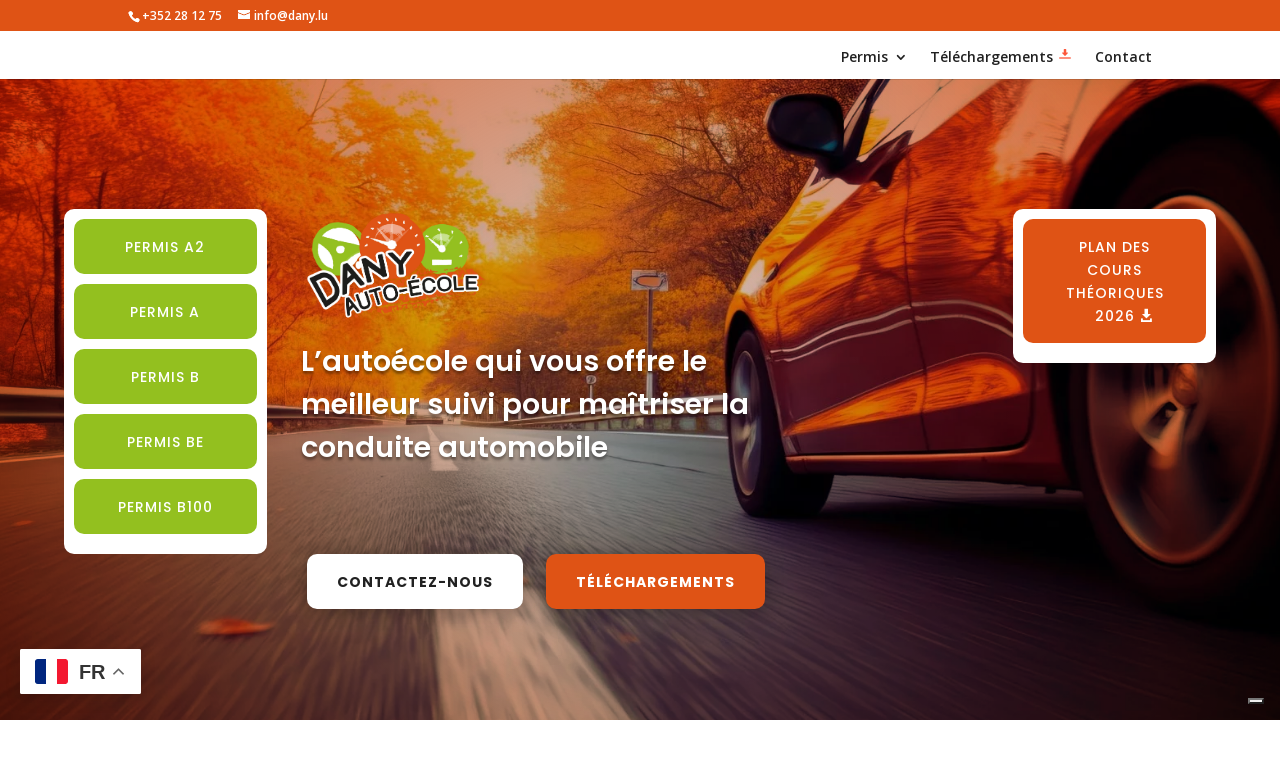

--- FILE ---
content_type: text/css
request_url: https://dany.lu/wp-content/litespeed/css/7d281c43793f9f6727da646e05937716.css?ver=1482b
body_size: 249
content:
#am-category .am-category-service .am-category-service-hover{background:rgb(255 103 0 / .6)!important}.am-category-services-thumbs{display:none!important}.am-category-service-color{display:none!important}#am-category .am-category-service .am-category-service-hover span.am-category-service-title{margin-top:60px!important;color:white!important}#am-category .am-category-service .am-category-service-title{font-size:20px!important}#am-category .am-category-service .am-category-service-image{height:250px!important}.amelia-app-booking #am-service-booking .am-service-gallery{background-image:linear-gradient(53deg,#ff6700c1,#ff6700)!important}.amelia-app-booking #amelia-booking-wrap #am-step-booking .am-select-date,.amelia-app-booking #amelia-booking-wrap .am-step-booking-catalog .am-select-date{background:linear-gradient(53deg,#ff6700c1,#ff6700)!important}.et_pb_scroll_top.et-pb-icon{right:30px;bottom:30px;padding:8px;border-radius:30px;background:#DF5315;color:#fff;font-size:32px;transition:all .1s ease-in-out}.et_pb_scroll_top.et-pb-icon:hover{bottom:32px;background:#232323;transition:all .1s ease-in-out;box-shadow:0 10px 15px #162c4e4a}.et_pb_scroll_top.et-visible{-webkit-animation:fadeInBottom 1s 1 cubic-bezier(.50,0,.160,1);-moz-animation:fadeInBottom 2s 1 cubic-bezier(.50,0,.160,1);-o-animation:fadeInBottom 1s 1 cubic-bezier(.50,0,.160,1);animation:fadeInBottom 1s 1 cubic-bezier(.50,0,.160,1)}.et_pb_scroll_top.et-hidden{opacity:0;-webkit-animation:fadeOutBottom 1s 1 cubic-bezier(.77,0,.175,1);-moz-animation:fadeOutBottom 1s 1 cubic-bezier(.77,0,.175,1);-o-animation:fadeOutBottom 1s 1 cubic-bezier(.77,0,.175,1);animation:fadeOutBottom 1s 1 cubic-bezier(.77,0,.175,1)}.cn-button.bootstrap{background-color:#FA3D05;background-image:none;color:#000;font-weight:700}.cn-button.bootstrap:hover{background-color:#9A9191;background-image:none;color:#fff;font-weight:700}body.et_fixed_nav #top-header{position:fixed!important}@media (max-width:980px){.et_non_fixed_nav.et_transparent_nav #main-header,.et_non_fixed_nav.et_transparent_nav #top-header,.et_fixed_nav #main-header,.et_fixed_nav #top-header{position:fixed}}.et_mobile_menu{overflow:scroll!important;max-height:83vh}@media only screen and (max-width:980px){#logo{height:90%!important;max-height:100%!important;width:auto;max-width:100%!important}}span.mobile_menu_bar:before{color:#df5315!important}.et_mobile_menu{border-top:2px solid #df5315!important}@media screen and (max-width:980px){.reverse{display:flex;flex-direction:column-reverse}}

--- FILE ---
content_type: text/css
request_url: https://dany.lu/wp-content/et-cache/51337/et-core-unified-tb-51060-deferred-51337.min.css?ver=1767697180
body_size: 4231
content:
.et_pb_section_0_tb_footer.et_pb_section{padding-top:80px;padding-bottom:80px;background-color:#ffffff!important}.et_pb_row_0_tb_footer.et_pb_row{padding-top:0px!important;padding-bottom:0px!important;padding-top:0px;padding-bottom:0px}.et_pb_row_0_tb_footer,body #page-container .et-db #et-boc .et-l .et_pb_row_0_tb_footer.et_pb_row,body.et_pb_pagebuilder_layout.single #page-container #et-boc .et-l .et_pb_row_0_tb_footer.et_pb_row,body.et_pb_pagebuilder_layout.single.et_full_width_page #page-container #et-boc .et-l .et_pb_row_0_tb_footer.et_pb_row,.et_pb_row_1_tb_footer,body #page-container .et-db #et-boc .et-l .et_pb_row_1_tb_footer.et_pb_row,body.et_pb_pagebuilder_layout.single #page-container #et-boc .et-l .et_pb_row_1_tb_footer.et_pb_row,body.et_pb_pagebuilder_layout.single.et_full_width_page #page-container #et-boc .et-l .et_pb_row_1_tb_footer.et_pb_row{width:90%}.et_pb_image_0_tb_footer{max-width:200px;text-align:left;margin-left:0}.et_pb_text_3_tb_footer.et_pb_text,.et_pb_text_2_tb_footer.et_pb_text,.et_pb_text_4_tb_footer.et_pb_text,.et_pb_text_3_tb_footer.et_pb_text a,.et_pb_text_1_tb_footer.et_pb_text,.et_pb_text_0_tb_footer.et_pb_text,.et_pb_text_5_tb_footer.et_pb_text,.et_pb_text_6_tb_footer.et_pb_text{color:#000000!important}.et_pb_text_0_tb_footer,.et_pb_text_4_tb_footer,.et_pb_text_2_tb_footer{line-height:0.9em;font-family:'Poppins',Helvetica,Arial,Lucida,sans-serif;font-weight:600;font-size:17px;line-height:0.9em;margin-left:60px!important}.et_pb_text_3_tb_footer,.et_pb_text_1_tb_footer{line-height:1.2em;font-family:'Poppins',Helvetica,Arial,Lucida,sans-serif;line-height:1.2em;margin-left:60px!important}.et_pb_text_1_tb_footer.et_pb_text a{color:#e65e28!important}.et_pb_text_3_tb_footer a,.et_pb_text_1_tb_footer a{font-family:'Poppins',Helvetica,Arial,Lucida,sans-serif;line-height:0.7em}.et_pb_text_3_tb_footer.et_pb_text ul li,.et_pb_text_3_tb_footer.et_pb_text ol li>ul li,.et_pb_text_1_tb_footer.et_pb_text ul li,.et_pb_text_1_tb_footer.et_pb_text ol li>ul li{color:#ffffff!important}.et_pb_text_3_tb_footer ul li,.et_pb_text_1_tb_footer ul li{line-height:1.8em;font-family:'Poppins',Helvetica,Arial,Lucida,sans-serif;font-size:15px;line-height:1.8em;text-align:left}.et_pb_image_1_tb_footer .et_pb_image_wrap,.et_pb_image_2_tb_footer .et_pb_image_wrap{border-color:#383838}.et_pb_image_1_tb_footer,.et_pb_image_2_tb_footer{margin-left:60px!important;transition:transform 300ms ease 0ms;text-align:left;margin-left:0}.et_pb_image_2_tb_footer:hover,.et_pb_image_1_tb_footer:hover{transform:scaleX(1.05) scaleY(1.05)!important}.et_pb_section_1_tb_footer.et_pb_section{padding-top:0px;padding-bottom:0px}.et_pb_row_1_tb_footer{border-top-width:2px}.et_pb_text_5_tb_footer,.et_pb_text_6_tb_footer{line-height:1.5em;font-family:'Poppins',Helvetica,Arial,Lucida,sans-serif;font-size:15px;line-height:1.5em}.et_pb_text_5_tb_footer.et_pb_text a{color:#DF5315!important}.et_pb_social_media_follow_network_0_tb_footer a.icon{background-color:#3b5998!important}.et_pb_image_0_tb_footer.et_pb_module{margin-left:0px!important;margin-right:auto!important}@media only screen and (min-width:981px){.et_pb_row_0_tb_footer,body #page-container .et-db #et-boc .et-l .et_pb_row_0_tb_footer.et_pb_row,body.et_pb_pagebuilder_layout.single #page-container #et-boc .et-l .et_pb_row_0_tb_footer.et_pb_row,body.et_pb_pagebuilder_layout.single.et_full_width_page #page-container #et-boc .et-l .et_pb_row_0_tb_footer.et_pb_row,.et_pb_row_1_tb_footer,body #page-container .et-db #et-boc .et-l .et_pb_row_1_tb_footer.et_pb_row,body.et_pb_pagebuilder_layout.single #page-container #et-boc .et-l .et_pb_row_1_tb_footer.et_pb_row,body.et_pb_pagebuilder_layout.single.et_full_width_page #page-container #et-boc .et-l .et_pb_row_1_tb_footer.et_pb_row{max-width:1170px}.et_pb_image_1_tb_footer,.et_pb_image_2_tb_footer{width:50%}}@media only screen and (max-width:980px){.et_pb_row_0_tb_footer,body #page-container .et-db #et-boc .et-l .et_pb_row_0_tb_footer.et_pb_row,body.et_pb_pagebuilder_layout.single #page-container #et-boc .et-l .et_pb_row_0_tb_footer.et_pb_row,body.et_pb_pagebuilder_layout.single.et_full_width_page #page-container #et-boc .et-l .et_pb_row_0_tb_footer.et_pb_row,.et_pb_row_1_tb_footer,body #page-container .et-db #et-boc .et-l .et_pb_row_1_tb_footer.et_pb_row,body.et_pb_pagebuilder_layout.single #page-container #et-boc .et-l .et_pb_row_1_tb_footer.et_pb_row,body.et_pb_pagebuilder_layout.single.et_full_width_page #page-container #et-boc .et-l .et_pb_row_1_tb_footer.et_pb_row{max-width:90%}.et_pb_image_0_tb_footer .et_pb_image_wrap img,.et_pb_image_1_tb_footer .et_pb_image_wrap img,.et_pb_image_2_tb_footer .et_pb_image_wrap img{width:auto}.et_pb_text_0_tb_footer,.et_pb_text_1_tb_footer,.et_pb_text_2_tb_footer,.et_pb_text_3_tb_footer,.et_pb_text_4_tb_footer{margin-left:0px!important}.et_pb_image_1_tb_footer,.et_pb_image_2_tb_footer{margin-left:0px!important;width:50%}.et_pb_row_1_tb_footer{border-top-width:2px}.et_pb_text_5_tb_footer,.et_pb_text_6_tb_footer{margin-top:-10px!important}.et_pb_image_0_tb_footer.et_pb_module{margin-left:0px!important;margin-right:auto!important}}@media only screen and (max-width:767px){.et_pb_image_1_tb_footer .et_pb_image_wrap img,.et_pb_image_0_tb_footer .et_pb_image_wrap img,.et_pb_image_2_tb_footer .et_pb_image_wrap img{width:auto}.et_pb_text_0_tb_footer,.et_pb_text_2_tb_footer,.et_pb_text_4_tb_footer{line-height:1.3em;margin-left:0px!important}.et_pb_text_1_tb_footer,.et_pb_text_3_tb_footer{margin-left:0px!important}.et_pb_image_1_tb_footer,.et_pb_image_2_tb_footer{margin-left:0px!important;width:35%}.et_pb_row_1_tb_footer{border-top-width:2px}.et_pb_text_5_tb_footer,.et_pb_text_6_tb_footer{line-height:1.3em;margin-top:-10px!important}.et_pb_image_0_tb_footer.et_pb_module{margin-left:0px!important;margin-right:auto!important}}div.et_pb_section.et_pb_section_0,div.et_pb_section.et_pb_section_11{background-image:initial!important}.et_pb_section_0{min-height:90vh}.et_pb_section_0.et_pb_section{padding-top:18vh;padding-bottom:18vh;background-color:#ededed!important}.et_pb_row_0{border-left-color:#0c0c0c;position:static!important;top:0px;right:auto;bottom:auto;left:0px}.et_pb_row_0,body #page-container .et-db #et-boc .et-l .et_pb_row_0.et_pb_row,body.et_pb_pagebuilder_layout.single #page-container #et-boc .et-l .et_pb_row_0.et_pb_row,body.et_pb_pagebuilder_layout.single.et_full_width_page #page-container #et-boc .et-l .et_pb_row_0.et_pb_row{width:100%;max-width:90%}.et_pb_button_1_wrapper .et_pb_button_1,.et_pb_button_1_wrapper .et_pb_button_1:hover,.et_pb_button_4_wrapper .et_pb_button_4,.et_pb_button_4_wrapper .et_pb_button_4:hover,.et_pb_button_6_wrapper .et_pb_button_6,.et_pb_button_6_wrapper .et_pb_button_6:hover,.et_pb_button_3_wrapper .et_pb_button_3,.et_pb_button_3_wrapper .et_pb_button_3:hover,.et_pb_button_9_wrapper .et_pb_button_9,.et_pb_button_9_wrapper .et_pb_button_9:hover,.et_pb_button_2_wrapper .et_pb_button_2,.et_pb_button_2_wrapper .et_pb_button_2:hover,.et_pb_button_10_wrapper .et_pb_button_10,.et_pb_button_10_wrapper .et_pb_button_10:hover,.et_pb_button_0_wrapper .et_pb_button_0,.et_pb_button_0_wrapper .et_pb_button_0:hover{padding-top:17px!important;padding-right:30px!important;padding-bottom:15px!important;padding-left:30px!important}.et_pb_button_4_wrapper,.et_pb_button_2_wrapper,.et_pb_button_1_wrapper,.et_pb_button_3_wrapper,.et_pb_button_0_wrapper,.et_pb_button_6_wrapper{margin-top:0px!important;margin-bottom:10px!important}body #page-container .et_pb_section .et_pb_button_3,body #page-container .et_pb_section .et_pb_button_2,body #page-container .et_pb_section .et_pb_button_0,body #page-container .et_pb_section .et_pb_button_4,body #page-container .et_pb_section .et_pb_button_1{color:#FFFFFF!important;border-width:0px!important;border-color:#ffffff;border-radius:10px;letter-spacing:1px;font-size:14px;font-family:'Poppins',Helvetica,Arial,Lucida,sans-serif!important;text-transform:uppercase!important;background-color:#93c01f}body #page-container .et_pb_section .et_pb_button_0:hover,body #page-container .et_pb_section .et_pb_button_2:hover,body #page-container .et_pb_section .et_pb_button_6:hover,body #page-container .et_pb_section .et_pb_button_9:hover,body #page-container .et_pb_section .et_pb_button_1:hover,body #page-container .et_pb_section .et_pb_button_3:hover,body #page-container .et_pb_section .et_pb_button_4:hover{color:#FFFFFF!important;border-color:#ffffff!important;letter-spacing:1px!important;background-image:initial;background-color:#212121}body #page-container .et_pb_section .et_pb_button_12:before,body #page-container .et_pb_section .et_pb_button_12:after,body #page-container .et_pb_section .et_pb_button_9:before,body #page-container .et_pb_section .et_pb_button_9:after,body #page-container .et_pb_section .et_pb_button_4:before,body #page-container .et_pb_section .et_pb_button_4:after,body #page-container .et_pb_section .et_pb_button_15:before,body #page-container .et_pb_section .et_pb_button_15:after,body #page-container .et_pb_section .et_pb_button_10:before,body #page-container .et_pb_section .et_pb_button_10:after,body #page-container .et_pb_section .et_pb_button_14:before,body #page-container .et_pb_section .et_pb_button_14:after,body #page-container .et_pb_section .et_pb_button_1:before,body #page-container .et_pb_section .et_pb_button_1:after,body #page-container .et_pb_section .et_pb_button_0:before,body #page-container .et_pb_section .et_pb_button_0:after,body #page-container .et_pb_section .et_pb_button_3:before,body #page-container .et_pb_section .et_pb_button_3:after,body #page-container .et_pb_section .et_pb_button_2:before,body #page-container .et_pb_section .et_pb_button_2:after{display:none!important}.et_pb_button_3,.et_pb_button_4,.et_pb_button_1,.et_pb_button_0,.et_pb_button_2{box-shadow:0px 2px 18px 0px RGBA(255,255,255,0);transition:color 300ms ease 0ms,background-color 300ms ease 0ms,border 300ms ease 0ms,letter-spacing 300ms ease 0ms;width:100%}.et_pb_button_3,.et_pb_button_3:after,.et_pb_button_9,.et_pb_button_9:after,.et_pb_button_0,.et_pb_button_0:after,.et_pb_button_10,.et_pb_button_10:after,.et_pb_button_6,.et_pb_button_6:after,.et_pb_button_14,.et_pb_button_14:after,.et_pb_button_2,.et_pb_button_2:after,.et_pb_button_15,.et_pb_button_15:after,.et_pb_button_12,.et_pb_button_12:after,.et_pb_button_4,.et_pb_button_4:after,.et_pb_button_1,.et_pb_button_1:after{transition:all 300ms ease 0ms}.et_pb_image_0{padding-top:0px;margin-top:0px!important;text-align:left;margin-left:0}.et_pb_text_29.et_pb_text,.et_pb_text_30.et_pb_text,.et_pb_text_7.et_pb_text,.et_pb_text_6.et_pb_text,.et_pb_text_0.et_pb_text,.et_pb_text_32.et_pb_text,.et_pb_text_31.et_pb_text{color:#ffffff!important}.et_pb_text_0{line-height:1.3em;font-family:'Poppins',Helvetica,Arial,Lucida,sans-serif;font-weight:700;font-size:40px;line-height:1.3em;margin-top:0px!important;margin-bottom:0px!important}.et_pb_text_0 h1{font-family:'Poppins',Helvetica,Arial,Lucida,sans-serif;font-weight:600;font-size:4vh;color:#ffffff!important;line-height:1.5em;text-shadow:0em 0.1em 0.1em rgba(0,0,0,0.4)}body #page-container .et_pb_section .et_pb_button_6{color:#FFFFFF!important;border-width:0px!important;border-color:#ffffff;border-radius:10px;letter-spacing:1px;font-size:14px;font-family:'Poppins',Helvetica,Arial,Lucida,sans-serif!important;text-transform:uppercase!important;background-color:#df5315}body #page-container .et_pb_section .et_pb_button_6:hover:after,body #page-container .et_pb_section .et_pb_contact_form_0.et_pb_contact_form_container.et_pb_module .et_pb_button:hover:after{margin-left:.3em;left:auto;margin-left:.3em}body #page-container .et_pb_section .et_pb_contact_form_0.et_pb_contact_form_container.et_pb_module .et_pb_button:after,body #page-container .et_pb_section .et_pb_button_6:after{line-height:inherit;font-size:inherit!important;opacity:1;margin-left:.3em;left:auto;font-family:ETmodules!important;font-weight:400!important}.et_pb_button_6{transition:color 300ms ease 0ms,background-color 300ms ease 0ms,border 300ms ease 0ms,letter-spacing 300ms ease 0ms;width:100%}.et_pb_row_1{border-left-color:#0c0c0c}.et_pb_row_9.et_pb_row,.et_pb_row_10.et_pb_row,.et_pb_row_1.et_pb_row,.et_pb_row_8.et_pb_row,.et_pb_row_7.et_pb_row{padding-top:0px!important;padding-bottom:0px!important;padding-top:0px;padding-bottom:0px}.et_pb_row_1,body #page-container .et-db #et-boc .et-l .et_pb_row_1.et_pb_row,body.et_pb_pagebuilder_layout.single #page-container #et-boc .et-l .et_pb_row_1.et_pb_row,body.et_pb_pagebuilder_layout.single.et_full_width_page #page-container #et-boc .et-l .et_pb_row_1.et_pb_row{width:90%;max-width:90%}.et_pb_code_0{padding-top:0px;padding-bottom:0px;margin-top:0px!important;margin-bottom:0px!important}.et_pb_button_9_wrapper,.et_pb_button_10_wrapper{margin-top:0px!important;margin-right:23px!important;margin-bottom:10px!important}body #page-container .et_pb_section .et_pb_button_9{color:#212121!important;border-width:0px!important;border-color:#ffffff;border-radius:10px;letter-spacing:1px;font-size:14px;font-family:'Poppins',Helvetica,Arial,Lucida,sans-serif!important;font-weight:700!important;text-transform:uppercase!important;background-color:#FFFFFF}.et_pb_button_10,.et_pb_button_9{box-shadow:0px 2px 18px 0px rgba(0,0,0,0.3);transition:color 300ms ease 0ms,background-color 300ms ease 0ms,border 300ms ease 0ms,letter-spacing 300ms ease 0ms;width:100%}body #page-container .et_pb_section .et_pb_button_10{color:#FFFFFF!important;border-width:0px!important;border-color:#ffffff;border-radius:10px;letter-spacing:1px;font-size:14px;font-family:'Poppins',Helvetica,Arial,Lucida,sans-serif!important;font-weight:700!important;text-transform:uppercase!important;background-color:#DF5315}body #page-container .et_pb_section .et_pb_button_10:hover{color:#DF5315!important;border-color:#ffffff!important;letter-spacing:1px!important;background-image:initial;background-color:#FFFFFF}.et_pb_section_9.et_pb_section,.et_pb_section_3.et_pb_section,.et_pb_section_4.et_pb_section{padding-top:80px;padding-right:0px;padding-bottom:80px;padding-left:0px;background-color:#ededed!important}.et_pb_row_4.et_pb_row,.et_pb_row_11.et_pb_row{padding-right:0px!important;padding-left:0px!important;padding-right:0px;padding-left:0px}.et_pb_text_16.et_pb_text,.et_pb_text_17.et_pb_text,.et_pb_text_28.et_pb_text,.et_pb_text_26.et_pb_text,.et_pb_text_20.et_pb_text,.et_pb_text_23.et_pb_text,.et_pb_text_4.et_pb_text,.et_pb_text_5.et_pb_text{color:#000000!important}.et_pb_text_4{font-family:'Poppins',Helvetica,Arial,Lucida,sans-serif;font-weight:700;font-size:30px}.et_pb_text_4 h3,.et_pb_text_27 h3{font-family:'Poppins',Helvetica,Arial,Lucida,sans-serif;font-weight:700;color:#000000!important;line-height:1.5em;text-align:center}.et_pb_text_5,.et_pb_text_17{line-height:1.8em;font-family:'Roboto',Helvetica,Arial,Lucida,sans-serif;font-size:15px;line-height:1.8em;padding-top:0px!important;margin-top:-13px!important}.et_pb_row_5,body #page-container .et-db #et-boc .et-l .et_pb_row_5.et_pb_row,body.et_pb_pagebuilder_layout.single #page-container #et-boc .et-l .et_pb_row_5.et_pb_row,body.et_pb_pagebuilder_layout.single.et_full_width_page #page-container #et-boc .et-l .et_pb_row_5.et_pb_row{max-width:90%}.et_pb_blurb_3.et_pb_blurb p,.et_pb_blurb_4.et_pb_blurb p,.et_pb_blurb_0.et_pb_blurb p,.et_pb_blurb_1.et_pb_blurb p,.et_pb_blurb_2.et_pb_blurb p{line-height:1.6em}.et_pb_blurb_0.et_pb_blurb{font-family:'Poppins',Helvetica,Arial,Lucida,sans-serif;font-weight:600;font-size:12px;color:#ffffff!important;line-height:1.6em;background-position:right 0px center;background-image:linear-gradient(180deg,rgba(56,56,56,0.4) 0%,rgba(56,56,56,0.4) 100%),url(https://dany.lu/wp-content/uploads/2020/10/Contactez-nous-auto-ecole.jpg);background-color:#383838;border-radius:10px 10px 10px 10px;overflow:hidden;padding-top:15px!important;padding-right:15px!important;padding-bottom:445px!important;padding-left:15px!important}.et_pb_blurb_0.et_pb_blurb:hover{background-image:url(https://dany.lu/wp-content/uploads/2020/10/Contactez-nous-auto-ecole.jpg);background-color:#383838}.et_pb_blurb_0{box-shadow:0px 2px 18px 0px rgba(0,0,0,0.3)}.et_pb_blurb_1:hover,.et_pb_blurb_3:hover,.et_pb_blurb_0:hover,.et_pb_blurb_2:hover,.et_pb_blurb_4:hover{transform:scaleX(1.03) scaleY(1.03)!important}.et_pb_blurb_0,.et_pb_blurb_0.et_pb_blurb{transition:transform 300ms ease 0ms,background-color 300ms ease 0ms,background-image 300ms ease 0ms}.et_pb_blurb_1.et_pb_blurb{font-family:'Poppins',Helvetica,Arial,Lucida,sans-serif;font-weight:600;font-size:12px;color:#ffffff!important;line-height:1.6em;background-image:linear-gradient(180deg,rgba(56,56,56,0.4) 0%,rgba(56,56,56,0.4) 100%),url(https://dany.lu/wp-content/uploads/2020/10/Permis-de-conduire-CAT.jpg);background-color:#383838;border-radius:10px 10px 10px 10px;overflow:hidden;padding-top:15px!important;padding-right:15px!important;padding-bottom:185px!important;padding-left:15px!important}.et_pb_blurb_1.et_pb_blurb:hover{background-image:url(https://dany.lu/wp-content/uploads/2020/10/Permis-de-conduire-CAT.jpg);background-color:#383838}.et_pb_blurb_2,.et_pb_blurb_1,.et_pb_blurb_4,.et_pb_blurb_3{box-shadow:0px 2px 18px 0px rgba(0,0,0,0.3);transition:transform 300ms ease 0ms}.et_pb_blurb_2.et_pb_blurb{font-family:'Poppins',Helvetica,Arial,Lucida,sans-serif;font-weight:600;font-size:12px;color:#ffffff!important;line-height:1.6em;background-image:linear-gradient(180deg,rgba(56,56,56,0.4) 0%,rgba(56,56,56,0.4) 100%),url(https://dany.lu/wp-content/uploads/2020/10/Formation-pratique-auto-ecole.jpg);background-color:#383838;border-radius:10px 10px 10px 10px;overflow:hidden;padding-top:15px!important;padding-right:15px!important;padding-bottom:185px!important;padding-left:15px!important;margin-top:35px!important}.et_pb_blurb_2.et_pb_blurb:hover{background-image:url(https://dany.lu/wp-content/uploads/2020/10/Formation-pratique-auto-ecole.jpg);background-color:#383838}.et_pb_blurb_3.et_pb_blurb{font-family:'Poppins',Helvetica,Arial,Lucida,sans-serif;font-weight:600;font-size:12px;color:#ffffff!important;line-height:1.6em;background-image:linear-gradient(180deg,rgba(56,56,56,0.4) 0%,rgba(56,56,56,0.4) 100%),url(https://dany.lu/wp-content/uploads/2020/10/Formation-theorique.jpg);background-color:#383838;border-radius:10px 10px 10px 10px;overflow:hidden;padding-top:15px!important;padding-right:15px!important;padding-bottom:185px!important;padding-left:15px!important}.et_pb_blurb_3.et_pb_blurb:hover{background-image:url(https://dany.lu/wp-content/uploads/2020/10/Formation-theorique.jpg);background-color:#383838}.et_pb_blurb_4.et_pb_blurb{font-family:'Poppins',Helvetica,Arial,Lucida,sans-serif;font-weight:600;font-size:12px;color:#ffffff!important;line-height:1.6em;background-image:linear-gradient(180deg,rgba(56,56,56,0.4) 0%,rgba(56,56,56,0.4) 100%),url(https://dany.lu/wp-content/uploads/2020/10/Auto-ecole-dany-ettelbruck.jpg);background-color:#383838;border-radius:10px 10px 10px 10px;overflow:hidden;padding-top:15px!important;padding-right:15px!important;padding-bottom:185px!important;padding-left:15px!important;margin-top:35px!important}.et_pb_blurb_4.et_pb_blurb:hover{background-image:url(https://dany.lu/wp-content/uploads/2020/10/Auto-ecole-dany-ettelbruck.jpg);background-color:#383838}div.et_pb_section.et_pb_section_4{background-image:linear-gradient(180deg,rgba(0,0,0,0.52) 0%,rgba(0,0,0,0.59) 100%),url(https://dany.lu/wp-content/uploads/2020/10/Pourquoi-contacter-l-auto-ecole-dany.jpg)!important}.et_pb_text_6{line-height:1.8em;font-family:'Poppins',Helvetica,Arial,Lucida,sans-serif;font-weight:700;font-size:30px;line-height:1.8em;text-shadow:0.08em 0.08em 0.08em rgba(0,0,0,0.4);max-width:92%}.et_pb_text_7 h1,.et_pb_text_6 h1{font-family:'Poppins',Helvetica,Arial,Lucida,sans-serif;font-weight:700;text-transform:uppercase;color:#000000!important;line-height:1.3em}.et_pb_text_7{line-height:1.8em;font-family:'Roboto',Helvetica,Arial,Lucida,sans-serif;font-weight:700;font-size:15px;line-height:1.8em;text-shadow:0em 0.1em 0.1em rgba(0,0,0,0.4);max-width:92%}.et_pb_button_14_wrapper .et_pb_button_14,.et_pb_button_14_wrapper .et_pb_button_14:hover,.et_pb_button_12_wrapper .et_pb_button_12,.et_pb_button_12_wrapper .et_pb_button_12:hover,.et_pb_button_15_wrapper .et_pb_button_15,.et_pb_button_15_wrapper .et_pb_button_15:hover{padding-top:17px!important;padding-right:30px!important;padding-bottom:17px!important;padding-left:30px!important}.et_pb_button_12_wrapper{margin-top:26px!important}body #page-container .et_pb_section .et_pb_button_12{color:#383838!important;border-width:0px!important;border-color:#383838;border-radius:10px;letter-spacing:1px;font-size:14px;font-family:'Poppins',Helvetica,Arial,Lucida,sans-serif!important;font-weight:600!important;text-transform:uppercase!important;background-color:#ffffff}body #page-container .et_pb_section .et_pb_button_15:hover,body #page-container .et_pb_section .et_pb_button_12:hover{color:#ffffff!important;border-color:#bfbfbf!important;letter-spacing:2px!important;background-image:initial;background-color:#e65e28}.et_pb_button_12,.et_pb_button_14{box-shadow:0px 2px 18px 0px rgba(0,0,0,0.3);transition:color 300ms ease 0ms,background-color 300ms ease 0ms,border 300ms ease 0ms,letter-spacing 300ms ease 0ms}.et_pb_section_6.et_pb_section,.et_pb_section_8.et_pb_section,.et_pb_section_7.et_pb_section,.et_pb_section_5.et_pb_section{padding-top:60px;padding-bottom:60px}.et_pb_column_16,.et_pb_column_20,.et_pb_column_19,.et_pb_column_15,.et_pb_column_21,.et_pb_column_18,.et_pb_column_22,.et_pb_column_17{margin:auto}.et_pb_image_4 .et_pb_image_wrap,.et_pb_image_2 .et_pb_image_wrap,.et_pb_image_5 .et_pb_image_wrap,.et_pb_image_3 .et_pb_image_wrap{border-radius:10px 10px 10px 10px;overflow:hidden;box-shadow:0px 2px 18px 0px rgba(0,0,0,0.3)}.et_pb_image_4,.et_pb_image_8,.et_pb_image_3,.et_pb_image_7,.et_pb_image_6,.et_pb_image_5,.et_pb_image_9,.et_pb_image_2{text-align:left;margin-left:0}.et_pb_text_12 h1,.et_pb_text_8 h1,.et_pb_text_14 h1,.et_pb_text_10 h1{font-family:'Nunito Sans',Helvetica,Arial,Lucida,sans-serif;font-weight:800;color:#383838!important;line-height:1.4em;text-align:left}.et_pb_text_13 h2,.et_pb_text_14 h5,.et_pb_text_14 h6,.et_pb_text_15 h2,.et_pb_text_15 h3,.et_pb_text_15 h4,.et_pb_text_15 h5,.et_pb_text_15 h6,.et_pb_text_13 h6,.et_pb_text_13 h5,.et_pb_text_13 h4,.et_pb_text_13 h3,.et_pb_text_14 h2,.et_pb_text_11 h4,.et_pb_text_9 h2,.et_pb_text_8 h2,.et_pb_text_9 h3,.et_pb_text_9 h4,.et_pb_text_9 h5,.et_pb_text_9 h6,.et_pb_text_10 h2,.et_pb_text_10 h5,.et_pb_text_10 h6,.et_pb_text_8 h6,.et_pb_text_11 h3,.et_pb_text_11 h2,.et_pb_text_12 h2,.et_pb_text_12 h6,.et_pb_text_12 h5,.et_pb_text_11 h5,.et_pb_text_11 h6,.et_pb_text_8 h5{font-family:'Montserrat',Helvetica,Arial,Lucida,sans-serif;font-weight:800;font-size:35px;color:#2F3241!important;line-height:1.4em;text-align:left}.et_pb_text_14 h4,.et_pb_text_12 h4,.et_pb_text_12 h3,.et_pb_text_8 h3,.et_pb_text_10 h4,.et_pb_text_10 h3,.et_pb_text_14 h3,.et_pb_text_8 h4{font-family:'Nunito Sans',Helvetica,Arial,Lucida,sans-serif;font-weight:800;font-size:35px;color:#383838!important;line-height:1.4em;text-align:left}.et_pb_text_8,.et_pb_text_12,.et_pb_text_14{margin-top:15px!important;margin-right:15px!important;margin-bottom:0px!important;margin-left:15px!important}.et_pb_text_9{font-weight:600;font-size:13px;margin-top:0px!important;margin-right:15px!important;margin-bottom:0px!important;margin-left:15px!important}.et_pb_text_13 h1,.et_pb_text_9 h1,.et_pb_text_15 h1,.et_pb_text_11 h1{font-family:'Nunito Sans',Helvetica,Arial,Lucida,sans-serif;font-size:16px;color:#383838!important;line-height:2.1em;text-align:left}.et_pb_text_10{margin-top:15px!important;margin-right:15px!important;margin-bottom:10px!important;margin-left:15px!important}.et_pb_text_13,.et_pb_text_15,.et_pb_text_11{font-weight:600;font-size:13px;margin-top:0px!important;margin-right:15px!important;margin-bottom:15px!important;margin-left:15px!important}.et_pb_button_14_wrapper{margin-top:20px!important;margin-right:15px!important;margin-bottom:20px!important;margin-left:15px!important}body #page-container .et_pb_section .et_pb_button_14{color:#FFFFFF!important;border-width:0px!important;border-color:#ffffff;border-radius:10px;letter-spacing:1px;font-size:14px;font-family:'Poppins',Helvetica,Arial,Lucida,sans-serif!important;font-weight:700!important;text-transform:uppercase!important;background-color:#e65e28}body #page-container .et_pb_section .et_pb_button_14:hover{color:#e65e28!important;border-color:#ffffff!important;letter-spacing:2px!important;background-image:initial;background-color:#FFFFFF}.et_pb_text_16{line-height:1.4em;font-family:'Poppins',Helvetica,Arial,Lucida,sans-serif;font-weight:700;font-size:30px;line-height:1.4em}.et_pb_row_12.et_pb_row{padding-top:35px!important;padding-top:35px}.et_pb_text_24.et_pb_text,.et_pb_text_18.et_pb_text,.et_pb_text_22.et_pb_text,.et_pb_text_19.et_pb_text,.et_pb_text_21.et_pb_text,.et_pb_text_25.et_pb_text{color:#232323!important}.et_pb_text_24,.et_pb_text_18,.et_pb_text_21{line-height:1em;font-family:'Poppins',Helvetica,Arial,Lucida,sans-serif;font-size:60px;line-height:1em}.et_pb_text_21 h1,.et_pb_text_18 h1,.et_pb_text_24 h1{font-family:'Poppins',Helvetica,Arial,Lucida,sans-serif;font-size:60px;color:#000000!important;line-height:1.3em;text-align:left}.et_pb_text_22,.et_pb_text_25,.et_pb_text_19{font-family:'Poppins',Helvetica,Arial,Lucida,sans-serif;font-size:18px;margin-top:-30px!important}.et_pb_text_25 h1,.et_pb_text_22 h1,.et_pb_text_19 h1{font-family:'Poppins',Helvetica,Arial,Lucida,sans-serif;font-size:20px;color:#000000!important;line-height:1.3em;text-align:left}.et_pb_divider_2,.et_pb_divider_0,.et_pb_divider_4{padding-top:0px;margin-top:-14px!important}.et_pb_divider_2:before,.et_pb_divider_0:before,.et_pb_divider_4:before{border-top-color:#e0e0e0;width:auto;top:0px;right:0px;left:0px}.et_pb_divider_5,.et_pb_divider_1,.et_pb_divider_3{margin-top:-55px!important;max-width:80px}.et_pb_divider_5:before,.et_pb_divider_1:before,.et_pb_divider_3:before{border-top-color:#000000;border-top-width:6px}.et_pb_text_26,.et_pb_text_20,.et_pb_text_23{line-height:1.8em;font-family:'Roboto',Helvetica,Arial,Lucida,sans-serif;font-size:15px;line-height:1.8em;margin-top:-24px!important}.et_pb_text_20 h1,.et_pb_text_26 h1,.et_pb_text_23 h1{font-family:'Poppins',Helvetica,Arial,Lucida,sans-serif;font-weight:700;color:#297FCA!important;line-height:1.3em}.et_pb_section_10.et_pb_section,.et_pb_column_4,.et_pb_column_1,.et_pb_column_5,.et_pb_column_3{padding-top:0px;padding-right:0px;padding-bottom:0px;padding-left:0px}.et_pb_row_13.et_pb_row{padding-top:0px!important;padding-right:0px!important;padding-bottom:0px!important;padding-left:0px!important;padding-top:0;padding-right:0px;padding-bottom:0;padding-left:0px}.et_pb_text_27.et_pb_text{color:#5499D4!important}.et_pb_text_27{font-family:'Nunito Sans',Helvetica,Arial,Lucida,sans-serif;font-size:16px}.et_pb_text_27 h1{font-family:'Poppins',Helvetica,Arial,Lucida,sans-serif;font-weight:700;color:#000000!important;line-height:1.3em;text-align:center}.et_pb_text_28{line-height:1.8em;font-family:'Roboto',Helvetica,Arial,Lucida,sans-serif;font-size:15px;line-height:1.8em;padding-top:3px!important;padding-bottom:28px!important;max-width:516px}.et_pb_text_28 h1{font-family:'Nunito Sans',Helvetica,Arial,Lucida,sans-serif;font-weight:700;color:#297FCA!important}body #page-container .et_pb_section .et_pb_button_15{color:#ffffff!important;border-width:1px!important;border-color:#383838;border-radius:10px;letter-spacing:1px;font-size:14px;font-family:'Poppins',Helvetica,Arial,Lucida,sans-serif!important;text-transform:uppercase!important;background-color:#383838}.et_pb_button_15,.et_pb_contact_form_0.et_pb_contact_form_container.et_pb_module .et_pb_button{transition:color 300ms ease 0ms,background-color 300ms ease 0ms,border 300ms ease 0ms,letter-spacing 300ms ease 0ms}.et_pb_image_6 .et_overlay:before,.et_pb_image_7 .et_overlay:before,.et_pb_image_9 .et_overlay:before,.et_pb_image_8 .et_overlay:before{color:rgba(0,0,0,0)!important}.et_pb_image_9 .et_overlay,.et_pb_image_6 .et_overlay,.et_pb_image_7 .et_overlay,.et_pb_image_8 .et_overlay{background-color:rgba(0,0,0,0.16)}.et_pb_gallery_0.et_pb_gallery .et_pb_gallery_item{border-radius:10px 10px 10px 10px;overflow:hidden}.et_pb_section_11.et_pb_section{padding-top:80px;padding-bottom:80px}.et_pb_row_14{background-color:#FFFFFF;border-radius:10px 10px 10px 10px;overflow:hidden;box-shadow:0px 2px 18px 0px rgba(0,0,0,0.3)}.et_pb_row_14.et_pb_row{padding-top:10px!important;padding-right:10px!important;padding-bottom:10px!important;padding-left:10px!important;padding-top:10px;padding-right:10px;padding-bottom:10px;padding-left:10px}.et_pb_column_30{margin:auto}.et_pb_text_29{font-family:'Poppins',Helvetica,Arial,Lucida,sans-serif;text-transform:uppercase;font-size:25px;letter-spacing:1px;margin-top:5px!important}.et_pb_text_29 h2{font-family:'Poppins',Helvetica,Arial,Lucida,sans-serif;font-weight:600;font-size:25px;color:#212121!important;line-height:1.5em;text-align:left}.et_pb_blurb_6.et_pb_blurb .et_pb_module_header,.et_pb_blurb_6.et_pb_blurb .et_pb_module_header a,.et_pb_blurb_5.et_pb_blurb .et_pb_module_header,.et_pb_blurb_5.et_pb_blurb .et_pb_module_header a{font-family:'Roboto',Helvetica,Arial,Lucida,sans-serif;font-weight:300;color:#FFFFFF!important}.et_pb_blurb_6.et_pb_blurb,.et_pb_blurb_5.et_pb_blurb{background-color:#212121;border-radius:10px 10px 10px 10px;overflow:hidden;padding-top:10px!important;padding-right:10px!important;padding-bottom:2px!important;padding-left:10px!important;margin-bottom:10px!important}.et_pb_blurb_5 .et-pb-icon{font-size:16px;color:#DF5315;font-family:FontAwesome!important;font-weight:900!important}.et_pb_blurb_6 .et_pb_blurb_content,.et_pb_blurb_5 .et_pb_blurb_content{max-width:100%}.et_pb_blurb_6 .et-pb-icon{font-size:16px;color:#DF5315;font-family:ETmodules!important;font-weight:400!important}div.et_pb_section.et_pb_section_13{background-image:url(https://dany.lu/wp-content/uploads/2020/10/Otention-du-permis-de-conduire.jpg)!important}.et_pb_section_13.et_pb_section{padding-top:100px;padding-bottom:100px}.et_pb_row_15{background-color:rgba(0,0,0,0.9);border-radius:10px 10px 10px 10px;overflow:hidden}.et_pb_row_15.et_pb_row{padding-top:100px!important;padding-right:80px!important;padding-bottom:100px!important;padding-left:80px!important;padding-top:100px;padding-right:80px;padding-bottom:100px;padding-left:80px}.et_pb_text_30{line-height:1.2em;font-family:'Poppins',Helvetica,Arial,Lucida,sans-serif;font-weight:300;letter-spacing:3px;line-height:1.2em}.et_pb_text_31{line-height:1.3em;font-family:'Poppins',Helvetica,Arial,Lucida,sans-serif;font-weight:700;text-transform:uppercase;font-size:30px;line-height:1.3em;margin-top:-18px!important}.et_pb_text_32{line-height:1.8em;font-family:'Roboto',Helvetica,Arial,Lucida,sans-serif;font-weight:300;font-size:15px;line-height:1.8em;margin-top:-18px!important}.et_pb_contact_field_4.et_pb_contact_field .input:focus,.et_pb_contact_field_4.et_pb_contact_field .input[type="checkbox"]:active+label i,.et_pb_contact_field_4.et_pb_contact_field .input[type="radio"]:active+label i,.et_pb_contact_field_4.et_pb_contact_field .input,.et_pb_contact_field_4.et_pb_contact_field .input[type="checkbox"]+label i,.et_pb_contact_field_4.et_pb_contact_field .input[type="radio"]+label i{background-color:#212121}.et_pb_contact_field_4.et_pb_contact_field .input::-moz-placeholder{color:#FFFFFF}.et_pb_contact_field_4.et_pb_contact_field .input::-ms-input-placeholder{color:#FFFFFF}.et_pb_contact_field_4.et_pb_contact_field .input:focus::-webkit-input-placeholder{color:#FFFFFF}.et_pb_contact_field_4.et_pb_contact_field .input:focus::-moz-placeholder{color:#FFFFFF}.et_pb_contact_field_4.et_pb_contact_field .input::-webkit-input-placeholder{color:#FFFFFF}.et_pb_contact_field_4.et_pb_contact_field .input:focus::-ms-input-placeholder{color:#FFFFFF}.et_pb_contact_field_4.et_pb_contact_field .input,.et_pb_contact_field_4.et_pb_contact_field .input[type="checkbox"]+label,.et_pb_contact_field_4.et_pb_contact_field .input[type="radio"]+label,.et_pb_contact_field_4.et_pb_contact_field .input[type="checkbox"]:checked+label i:before,.et_pb_contact_field_4.et_pb_contact_field .input::placeholder,.et_pb_contact_field_4.et_pb_contact_field .input:focus,.et_pb_contact_field_4.et_pb_contact_field .input[type="checkbox"]:active+label,.et_pb_contact_field_4.et_pb_contact_field .input[type="radio"]:active+label,.et_pb_contact_field_4.et_pb_contact_field .input[type="checkbox"]:checked:active+label i:before,.et_pb_contact_field_4.et_pb_contact_field .input:focus::placeholder{color:#FFFFFF}.et_pb_contact_field_4 .input+label,.et_pb_contact_field_4 .input+label i:before{color:#FFFFFF!important}.et_pb_contact_field_4.et_pb_contact_field .input[type="radio"]:checked:active+label i:before,.et_pb_contact_field_4.et_pb_contact_field .input[type="radio"]:checked+label i:before{background-color:#FFFFFF}.et_pb_contact_form_0.et_pb_contact_form_container .input:-ms-input-placeholder{font-family:'Roboto',Helvetica,Arial,Lucida,sans-serif;font-weight:300;font-size:15px;line-height:1.6em}.et_pb_contact_form_0.et_pb_contact_form_container .input::-moz-placeholder{font-family:'Roboto',Helvetica,Arial,Lucida,sans-serif;font-weight:300;font-size:15px;line-height:1.6em}.et_pb_contact_form_0.et_pb_contact_form_container .input::-webkit-input-placeholder{font-family:'Roboto',Helvetica,Arial,Lucida,sans-serif;font-weight:300;font-size:15px;line-height:1.6em}.et_pb_contact_form_0.et_pb_contact_form_container .input,.et_pb_contact_form_0.et_pb_contact_form_container .input::placeholder,.et_pb_contact_form_0.et_pb_contact_form_container .input[type=checkbox]+label,.et_pb_contact_form_0.et_pb_contact_form_container .input[type=radio]+label{font-family:'Roboto',Helvetica,Arial,Lucida,sans-serif;font-weight:300;font-size:15px;line-height:1.6em}.et_pb_contact_form_0.et_pb_contact_form_container .input,.et_pb_contact_form_0.et_pb_contact_form_container .input[type="checkbox"]+label i,.et_pb_contact_form_0.et_pb_contact_form_container .input[type="radio"]+label i{border-radius:10px 10px 10px 10px;overflow:hidden;border-width:1px;border-color:rgba(255,255,255,0.34)}.et_pb_contact_form_0.et_pb_contact_form_container{padding-top:7px}body #page-container .et_pb_section .et_pb_contact_form_0.et_pb_contact_form_container.et_pb_module .et_pb_button{color:#000000!important;border-width:11px!important;border-color:#ffffff;border-radius:10px;letter-spacing:1px;font-size:14px;font-family:'Poppins',Helvetica,Arial,Lucida,sans-serif!important;text-transform:uppercase!important;background-color:#ffffff!important;padding-right:30px!important;padding-left:15px!important}body #page-container .et_pb_section .et_pb_contact_form_0.et_pb_contact_form_container.et_pb_module .et_pb_button:hover{color:#ffffff!important;border-color:#e65e28!important;letter-spacing:2px!important;background-image:initial!important;background-color:#e65e28!important}.et_pb_contact_form_0 .input,.et_pb_contact_form_0 .input[type="checkbox"]+label i,.et_pb_contact_form_0 .input[type="radio"]+label i{background-color:rgba(0,0,0,0)}.et_pb_contact_form_0 p textarea:focus:-ms-input-placeholder{color:#ffffff}.et_pb_contact_form_0 p textarea:focus::-moz-placeholder{color:#ffffff}.et_pb_contact_form_0 .input::-moz-placeholder{color:#ffffff}.et_pb_contact_form_0 .input::-webkit-input-placeholder{color:#ffffff}.et_pb_contact_form_0 .input,.et_pb_contact_form_0 .input[type="checkbox"]+label,.et_pb_contact_form_0 .input[type="radio"]+label,.et_pb_contact_form_0 .input[type="checkbox"]:checked+label i:before,.et_pb_contact_form_0 .input::placeholder,.et_pb_contact_form_0 .input:focus,.et_pb_contact_form_0 .input[type="checkbox"]:active+label,.et_pb_contact_form_0 .input[type="radio"]:active+label,.et_pb_contact_form_0 .input[type="checkbox"]:checked:active+label i:before{color:#ffffff}.et_pb_contact_form_0 .input::-ms-input-placeholder{color:#ffffff}.et_pb_contact_form_0 p textarea:focus::-webkit-input-placeholder{color:#ffffff}.et_pb_contact_form_0 p .input:focus:-ms-input-placeholder{color:#ffffff}.et_pb_contact_form_0 p .input:focus::-moz-placeholder{color:#ffffff}.et_pb_contact_form_0 p .input:focus::-webkit-input-placeholder{color:#ffffff}.et_pb_contact_form_0 .input[type="radio"]:checked+label i:before,.et_pb_contact_form_0 .input[type="radio"]:checked:active+label i:before{background-color:#ffffff}.et_pb_column_2,.et_pb_column_0{background-color:#FFFFFF;border-radius:10px 10px 10px 10px;overflow:hidden;padding-top:10px;padding-right:10px;padding-bottom:10px;padding-left:10px}.et_pb_column_27{padding-top:20%;padding-right:9%;padding-bottom:5%;padding-left:9%}p.et_pb_contact_field_5{padding-bottom:6px}.et_pb_contact_form_container .et_pb_contact_field_6.et_pb_contact_field .input:-ms-input-placeholder{font-size:12px}.et_pb_contact_field_6.et_pb_contact_field .et_pb_contact_field_options_title,.et_pb_contact_form_container .et_pb_contact_field_6.et_pb_contact_field .input,.et_pb_contact_form_container .et_pb_contact_field_6.et_pb_contact_field .input::placeholder,.et_pb_contact_form_container .et_pb_contact_field_6.et_pb_contact_field .input[type=checkbox]+label,.et_pb_contact_form_container .et_pb_contact_field_6.et_pb_contact_field .input[type=radio]+label{font-size:12px}.et_pb_contact_form_container .et_pb_contact_field_6.et_pb_contact_field .input::-webkit-input-placeholder{font-size:12px}.et_pb_contact_form_container .et_pb_contact_field_6.et_pb_contact_field .input::-moz-placeholder{font-size:12px}.et_pb_row_0.et_pb_row{padding-top:0px!important;padding-right:0px!important;padding-bottom:0px!important;padding-left:0px!important;margin-left:auto!important;margin-right:auto!important;padding-top:0px;padding-right:0px;padding-bottom:0px;padding-left:0px}.et_pb_text_17.et_pb_module,.et_pb_gallery_0.et_pb_gallery.et_pb_module,.et_pb_text_28.et_pb_module,.et_pb_text_5.et_pb_module{margin-left:auto!important;margin-right:auto!important}@media only screen and (min-width:981px){.et_pb_image_0{max-width:28%}.et_pb_text_0{max-width:68%}.et_pb_text_5{max-width:45%}.et_pb_row_5,body #page-container .et-db #et-boc .et-l .et_pb_row_5.et_pb_row,body.et_pb_pagebuilder_layout.single #page-container #et-boc .et-l .et_pb_row_5.et_pb_row,body.et_pb_pagebuilder_layout.single.et_full_width_page #page-container #et-boc .et-l .et_pb_row_5.et_pb_row{width:70%}.et_pb_text_17{max-width:75%}.et_pb_row_13,body #page-container .et-db #et-boc .et-l .et_pb_row_13.et_pb_row,body.et_pb_pagebuilder_layout.single #page-container #et-boc .et-l .et_pb_row_13.et_pb_row,body.et_pb_pagebuilder_layout.single.et_full_width_page #page-container #et-boc .et-l .et_pb_row_13.et_pb_row{width:100%;max-width:100%}.et_pb_gallery_0{display:none!important}}@media only screen and (max-width:980px){.et_pb_section_0{min-height:90vh}.et_pb_section_0.et_pb_section,.et_pb_gallery_0.et_pb_gallery{padding-top:30px;padding-bottom:30px}.et_pb_row_1,.et_pb_row_0{border-left-color:#0c0c0c}.et_pb_image_0 .et_pb_image_wrap img,.et_pb_image_7 .et_pb_image_wrap img,.et_pb_image_2 .et_pb_image_wrap img,.et_pb_image_3 .et_pb_image_wrap img,.et_pb_image_4 .et_pb_image_wrap img,.et_pb_image_5 .et_pb_image_wrap img,.et_pb_image_6 .et_pb_image_wrap img,.et_pb_image_8 .et_pb_image_wrap img,.et_pb_image_9 .et_pb_image_wrap img{width:auto}.et_pb_text_0 h1,.et_pb_text_6{font-size:25px}.et_pb_text_17,.et_pb_text_0,.et_pb_text_5{max-width:80%}body #page-container .et_pb_section .et_pb_contact_form_0.et_pb_contact_form_container.et_pb_module .et_pb_button:after,body #page-container .et_pb_section .et_pb_button_6:after{line-height:inherit;font-size:inherit!important;margin-left:.3em;left:auto;display:inline-block;opacity:1;content:attr(data-icon);font-family:ETmodules!important;font-weight:400!important}body #page-container .et_pb_section .et_pb_contact_form_0.et_pb_contact_form_container.et_pb_module .et_pb_button:before,body #page-container .et_pb_section .et_pb_button_6:before{display:none}body #page-container .et_pb_section .et_pb_contact_form_0.et_pb_contact_form_container.et_pb_module .et_pb_button:hover:after,body #page-container .et_pb_section .et_pb_button_6:hover:after{margin-left:.3em;left:auto;margin-left:.3em}.et_pb_row_1.et_pb_row{margin-top:30px!important}.et_pb_row_9,body #page-container .et-db #et-boc .et-l .et_pb_row_9.et_pb_row,body.et_pb_pagebuilder_layout.single #page-container #et-boc .et-l .et_pb_row_9.et_pb_row,body.et_pb_pagebuilder_layout.single.et_full_width_page #page-container #et-boc .et-l .et_pb_row_9.et_pb_row,.et_pb_row_6,body #page-container .et-db #et-boc .et-l .et_pb_row_6.et_pb_row,body.et_pb_pagebuilder_layout.single #page-container #et-boc .et-l .et_pb_row_6.et_pb_row,body.et_pb_pagebuilder_layout.single.et_full_width_page #page-container #et-boc .et-l .et_pb_row_6.et_pb_row,.et_pb_row_15,body #page-container .et-db #et-boc .et-l .et_pb_row_15.et_pb_row,body.et_pb_pagebuilder_layout.single #page-container #et-boc .et-l .et_pb_row_15.et_pb_row,body.et_pb_pagebuilder_layout.single.et_full_width_page #page-container #et-boc .et-l .et_pb_row_15.et_pb_row,.et_pb_row_8,body #page-container .et-db #et-boc .et-l .et_pb_row_8.et_pb_row,body.et_pb_pagebuilder_layout.single #page-container #et-boc .et-l .et_pb_row_8.et_pb_row,body.et_pb_pagebuilder_layout.single.et_full_width_page #page-container #et-boc .et-l .et_pb_row_8.et_pb_row,.et_pb_row_11,body #page-container .et-db #et-boc .et-l .et_pb_row_11.et_pb_row,body.et_pb_pagebuilder_layout.single #page-container #et-boc .et-l .et_pb_row_11.et_pb_row,body.et_pb_pagebuilder_layout.single.et_full_width_page #page-container #et-boc .et-l .et_pb_row_11.et_pb_row,.et_pb_row_12,body #page-container .et-db #et-boc .et-l .et_pb_row_12.et_pb_row,body.et_pb_pagebuilder_layout.single #page-container #et-boc .et-l .et_pb_row_12.et_pb_row,body.et_pb_pagebuilder_layout.single.et_full_width_page #page-container #et-boc .et-l .et_pb_row_12.et_pb_row,.et_pb_row_14,body #page-container .et-db #et-boc .et-l .et_pb_row_14.et_pb_row,body.et_pb_pagebuilder_layout.single #page-container #et-boc .et-l .et_pb_row_14.et_pb_row,body.et_pb_pagebuilder_layout.single.et_full_width_page #page-container #et-boc .et-l .et_pb_row_14.et_pb_row,.et_pb_row_7,body #page-container .et-db #et-boc .et-l .et_pb_row_7.et_pb_row,body.et_pb_pagebuilder_layout.single #page-container #et-boc .et-l .et_pb_row_7.et_pb_row,body.et_pb_pagebuilder_layout.single.et_full_width_page #page-container #et-boc .et-l .et_pb_row_7.et_pb_row,.et_pb_row_5,body #page-container .et-db #et-boc .et-l .et_pb_row_5.et_pb_row,body.et_pb_pagebuilder_layout.single #page-container #et-boc .et-l .et_pb_row_5.et_pb_row,body.et_pb_pagebuilder_layout.single.et_full_width_page #page-container #et-boc .et-l .et_pb_row_5.et_pb_row,.et_pb_row_10,body #page-container .et-db #et-boc .et-l .et_pb_row_10.et_pb_row,body.et_pb_pagebuilder_layout.single #page-container #et-boc .et-l .et_pb_row_10.et_pb_row,body.et_pb_pagebuilder_layout.single.et_full_width_page #page-container #et-boc .et-l .et_pb_row_10.et_pb_row{width:90%}.et_pb_blurb_0.et_pb_blurb{padding-bottom:185px!important}.et_pb_image_9,.et_pb_image_8,.et_pb_image_6,.et_pb_image_7,.et_pb_image_3,.et_pb_image_2,.et_pb_image_5,.et_pb_image_4{text-align:center;margin-left:auto;margin-right:auto}.et_pb_divider_1,.et_pb_divider_3,.et_pb_divider_5{margin-top:-56px!important}.et_pb_row_13,body #page-container .et-db #et-boc .et-l .et_pb_row_13.et_pb_row,body.et_pb_pagebuilder_layout.single #page-container #et-boc .et-l .et_pb_row_13.et_pb_row,body.et_pb_pagebuilder_layout.single.et_full_width_page #page-container #et-boc .et-l .et_pb_row_13.et_pb_row{width:100%;max-width:100%}.et_pb_gallery_0{max-width:95%}.et_pb_text_29,.et_pb_text_29 h2{font-size:17px}.et_pb_text_31{margin-top:-24px!important;margin-bottom:21px!important}.et_pb_column_3{padding-top:0px;padding-bottom:0px}.et_pb_contact_field_6.et_pb_contact_field .et_pb_contact_field_options_title,.et_pb_contact_form_container .et_pb_contact_field_6.et_pb_contact_field .input,.et_pb_contact_form_container .et_pb_contact_field_6.et_pb_contact_field .input::placeholder,.et_pb_contact_form_container .et_pb_contact_field_6.et_pb_contact_field .input[type=checkbox]+label,.et_pb_contact_form_container .et_pb_contact_field_6.et_pb_contact_field .input[type=radio]+label{font-size:12px}.et_pb_contact_form_container .et_pb_contact_field_6.et_pb_contact_field .input::-webkit-input-placeholder{font-size:12px}.et_pb_contact_form_container .et_pb_contact_field_6.et_pb_contact_field .input::-moz-placeholder{font-size:12px}.et_pb_contact_form_container .et_pb_contact_field_6.et_pb_contact_field .input:-ms-input-placeholder{font-size:12px}}@media only screen and (min-width:768px) and (max-width:980px){.et_pb_image_0,.et_pb_image_6,.et_pb_image_7,.et_pb_image_8,.et_pb_image_9{display:none!important}}@media only screen and (max-width:767px){.et_pb_section_0{min-height:90vh}.et_pb_section_0.et_pb_section{padding-top:30px;padding-bottom:30px}.et_pb_row_1,.et_pb_row_0{border-left-color:#0c0c0c}.et_pb_image_6,.et_pb_image_7,.et_pb_image_8,.et_pb_image_9,.et_pb_image_0{display:none!important}.et_pb_image_3 .et_pb_image_wrap img,.et_pb_image_7 .et_pb_image_wrap img,.et_pb_image_4 .et_pb_image_wrap img,.et_pb_image_5 .et_pb_image_wrap img,.et_pb_image_6 .et_pb_image_wrap img,.et_pb_image_0 .et_pb_image_wrap img,.et_pb_image_8 .et_pb_image_wrap img,.et_pb_image_2 .et_pb_image_wrap img,.et_pb_image_9 .et_pb_image_wrap img{width:auto}.et_pb_text_0{font-size:25px;max-width:100%}.et_pb_text_16,.et_pb_text_0 h1,.et_pb_text_4{font-size:20px}body #page-container .et_pb_section .et_pb_contact_form_0.et_pb_contact_form_container.et_pb_module .et_pb_button:after,body #page-container .et_pb_section .et_pb_button_6:after{line-height:inherit;font-size:inherit!important;margin-left:.3em;left:auto;display:inline-block;opacity:1;content:attr(data-icon);font-family:ETmodules!important;font-weight:400!important}body #page-container .et_pb_section .et_pb_button_6:before,body #page-container .et_pb_section .et_pb_contact_form_0.et_pb_contact_form_container.et_pb_module .et_pb_button:before{display:none}body #page-container .et_pb_section .et_pb_contact_form_0.et_pb_contact_form_container.et_pb_module .et_pb_button:hover:after,body #page-container .et_pb_section .et_pb_button_6:hover:after{margin-left:.3em;left:auto;margin-left:.3em}.et_pb_row_1.et_pb_row{margin-top:30px!important}.et_pb_text_27 h3,.et_pb_text_4 h3{font-size:22px}.et_pb_text_5,.et_pb_text_17{max-width:90%}.et_pb_text_6{font-size:18px}.et_pb_row_9,body #page-container .et-db #et-boc .et-l .et_pb_row_9.et_pb_row,body.et_pb_pagebuilder_layout.single #page-container #et-boc .et-l .et_pb_row_9.et_pb_row,body.et_pb_pagebuilder_layout.single.et_full_width_page #page-container #et-boc .et-l .et_pb_row_9.et_pb_row,.et_pb_row_10,body #page-container .et-db #et-boc .et-l .et_pb_row_10.et_pb_row,body.et_pb_pagebuilder_layout.single #page-container #et-boc .et-l .et_pb_row_10.et_pb_row,body.et_pb_pagebuilder_layout.single.et_full_width_page #page-container #et-boc .et-l .et_pb_row_10.et_pb_row,.et_pb_row_7,body #page-container .et-db #et-boc .et-l .et_pb_row_7.et_pb_row,body.et_pb_pagebuilder_layout.single #page-container #et-boc .et-l .et_pb_row_7.et_pb_row,body.et_pb_pagebuilder_layout.single.et_full_width_page #page-container #et-boc .et-l .et_pb_row_7.et_pb_row,.et_pb_row_8,body #page-container .et-db #et-boc .et-l .et_pb_row_8.et_pb_row,body.et_pb_pagebuilder_layout.single #page-container #et-boc .et-l .et_pb_row_8.et_pb_row,body.et_pb_pagebuilder_layout.single.et_full_width_page #page-container #et-boc .et-l .et_pb_row_8.et_pb_row{width:100%}.et_pb_divider_5,.et_pb_divider_3,.et_pb_divider_1{margin-top:-56px!important}.et_pb_text_27 h1{font-size:25px}.et_pb_button_15_wrapper{margin-bottom:60px!important}.et_pb_text_29{font-size:13px}.et_pb_text_29 h2{font-size:16px}.et_pb_row_15.et_pb_row{padding-top:50px!important;padding-right:30px!important;padding-bottom:50px!important;padding-left:30px!important;padding-top:50px!important;padding-right:30px!important;padding-bottom:50px!important;padding-left:30px!important}.et_pb_text_30{font-size:10px}.et_pb_text_31{font-size:17px;margin-top:-21px!important;margin-bottom:27px!important}.et_pb_column_3,.et_pb_column_4,.et_pb_column_5,.et_pb_column_1{padding-top:0px;padding-right:0px;padding-bottom:0px;padding-left:0px}.et_pb_contact_field_6.et_pb_contact_field .et_pb_contact_field_options_title,.et_pb_contact_form_container .et_pb_contact_field_6.et_pb_contact_field .input,.et_pb_contact_form_container .et_pb_contact_field_6.et_pb_contact_field .input::placeholder,.et_pb_contact_form_container .et_pb_contact_field_6.et_pb_contact_field .input[type=checkbox]+label,.et_pb_contact_form_container .et_pb_contact_field_6.et_pb_contact_field .input[type=radio]+label{font-size:12px}.et_pb_contact_form_container .et_pb_contact_field_6.et_pb_contact_field .input::-webkit-input-placeholder{font-size:12px}.et_pb_contact_form_container .et_pb_contact_field_6.et_pb_contact_field .input::-moz-placeholder{font-size:12px}.et_pb_contact_form_container .et_pb_contact_field_6.et_pb_contact_field .input:-ms-input-placeholder{font-size:12px}}

--- FILE ---
content_type: text/plain
request_url: https://www.google-analytics.com/j/collect?v=1&_v=j102&a=1773655475&t=pageview&_s=1&dl=https%3A%2F%2Fdany.lu%2F&ul=en-us%40posix&dt=Auto%20%C3%89cole%20Dany%20Ettelbruck%20-%20Conduite%20s%C3%A9curis%C3%A9e%2C%20ta%20vie%20prot%C3%A9g%C3%A9e&sr=1280x720&vp=1280x720&_u=4GhAAEABAAAAACAAIk~&cid=1009543183.1768785932&tid=UA-191154039-1&_gid=640790316.1768785932&_slc=1&gtm=45He61f0h2n81N7ZP5S9v841317270za200zd841317270&gcs=G111&gcd=13r3r3r3r5l1&dma_cps=syphamo&dma=1&tcfd=11X5a&tag_exp=102015666~103116026~103200004~104527907~104528501~104684208~104684211~105391253~115495939~115938465~115938469~117041587&gcu=1&sst.gcut=2&z=273758110
body_size: -448
content:
2,cG-EDX08VX4D0

--- FILE ---
content_type: application/javascript; charset=utf-8
request_url: https://cs.iubenda.com/cookie-solution/confs/js/82221427.js
body_size: -288
content:
_iub.csRC = { showBranding: false, publicId: 'e33c3e5f-abef-4fe4-b045-abce9ba04a52', floatingGroup: false };
_iub.csEnabled = true;
_iub.csPurposes = [5,3,4,2,1];
_iub.cpUpd = 1763554184;
_iub.csT = 0.025;
_iub.googleConsentModeV2 = true;
_iub.totalNumberOfProviders = 9;
